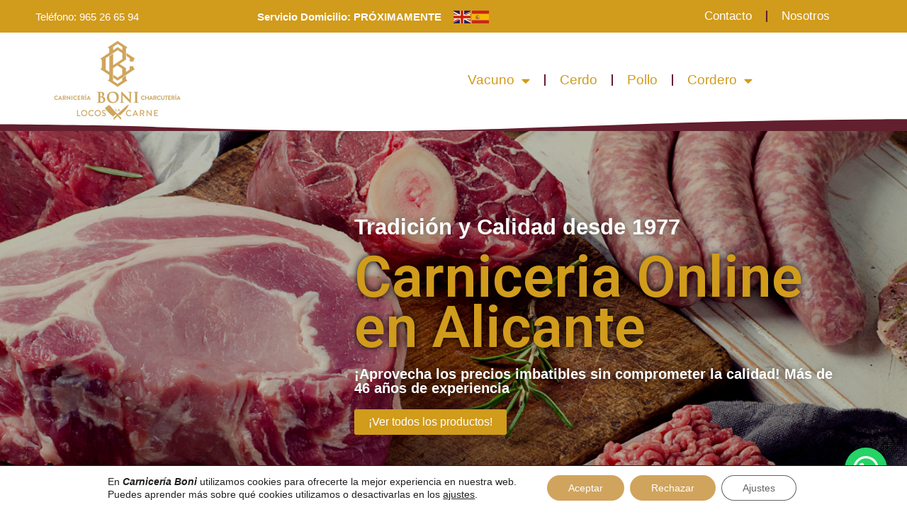

--- FILE ---
content_type: text/css
request_url: https://carniceriaboni.com/wp-content/uploads/elementor/css/post-9.css?ver=1698060338
body_size: 2682
content:
.elementor-9 .elementor-element.elementor-element-93dc968:not(.elementor-motion-effects-element-type-background), .elementor-9 .elementor-element.elementor-element-93dc968 > .elementor-motion-effects-container > .elementor-motion-effects-layer{background-image:url("https://carniceriaboni.com/wp-content/uploads/2023/09/carniceria-online-alicante-3.png");background-position:center center;background-repeat:no-repeat;background-size:cover;}.elementor-9 .elementor-element.elementor-element-93dc968 > .elementor-background-overlay{background-color:#0000008F;opacity:0.5;transition:background 0.3s, border-radius 0.3s, opacity 0.3s;}.elementor-9 .elementor-element.elementor-element-93dc968{transition:background 0.3s, border 0.3s, border-radius 0.3s, box-shadow 0.3s;padding:100px 0px 100px 0px;}.elementor-9 .elementor-element.elementor-element-74f3766 .elementor-heading-title{color:#FFFFFF;font-size:31px;font-weight:900;text-shadow:0px 0px 10px rgba(0,0,0,0.3);}.elementor-9 .elementor-element.elementor-element-e46ec0e .elementor-heading-title{color:var( --e-global-color-astglobalcolor2 );font-size:81px;line-height:71px;text-shadow:0px 0px 10px rgba(0, 0, 0, 0.96);}.elementor-9 .elementor-element.elementor-element-2330f4c .elementor-heading-title{color:#FFFFFF;font-size:20px;font-weight:600;text-shadow:0px 0px 10px rgba(0,0,0,0.3);}.elementor-9 .elementor-element.elementor-element-a7dff1d:not(.elementor-motion-effects-element-type-background), .elementor-9 .elementor-element.elementor-element-a7dff1d > .elementor-motion-effects-container > .elementor-motion-effects-layer{background-color:var( --e-global-color-astglobalcolor0 );}.elementor-9 .elementor-element.elementor-element-a7dff1d{box-shadow:0px 0px 10px 0px rgba(0,0,0,0.5);transition:background 0.3s, border 0.3s, border-radius 0.3s, box-shadow 0.3s;padding:50px 50px 50px 50px;}.elementor-9 .elementor-element.elementor-element-a7dff1d > .elementor-background-overlay{transition:background 0.3s, border-radius 0.3s, opacity 0.3s;}.elementor-9 .elementor-element.elementor-element-a7dff1d > .elementor-shape-top .elementor-shape-fill{fill:var( --e-global-color-astglobalcolor2 );}.elementor-9 .elementor-element.elementor-element-a7dff1d > .elementor-shape-top svg{width:calc(186% + 1.3px);height:57px;}.elementor-9 .elementor-element.elementor-element-a7dff1d > .elementor-shape-bottom .elementor-shape-fill{fill:var( --e-global-color-astglobalcolor2 );}.elementor-9 .elementor-element.elementor-element-a7dff1d > .elementor-shape-bottom svg{width:calc(186% + 1.3px);height:57px;}.elementor-9 .elementor-element.elementor-element-a7dff1d > .elementor-shape-bottom{z-index:2;pointer-events:none;}.elementor-bc-flex-widget .elementor-9 .elementor-element.elementor-element-c983df7.elementor-column .elementor-widget-wrap{align-items:center;}.elementor-9 .elementor-element.elementor-element-c983df7.elementor-column.elementor-element[data-element_type="column"] > .elementor-widget-wrap.elementor-element-populated{align-content:center;align-items:center;}.elementor-9 .elementor-element.elementor-element-c983df7 > .elementor-element-populated{padding:20px 30px 20px 30px;}.elementor-9 .elementor-element.elementor-element-6fee14d.elementor-view-stacked .elementor-icon{background-color:var( --e-global-color-astglobalcolor2 );}.elementor-9 .elementor-element.elementor-element-6fee14d.elementor-view-framed .elementor-icon, .elementor-9 .elementor-element.elementor-element-6fee14d.elementor-view-default .elementor-icon{fill:var( --e-global-color-astglobalcolor2 );color:var( --e-global-color-astglobalcolor2 );border-color:var( --e-global-color-astglobalcolor2 );}.elementor-9 .elementor-element.elementor-element-6fee14d{--icon-box-icon-margin:15px;}.elementor-9 .elementor-element.elementor-element-6fee14d .elementor-icon-box-title{color:#FFFFFF;}.elementor-9 .elementor-element.elementor-element-6fee14d .elementor-icon-box-description{color:#FFFFFF;}.elementor-bc-flex-widget .elementor-9 .elementor-element.elementor-element-01a0946.elementor-column .elementor-widget-wrap{align-items:center;}.elementor-9 .elementor-element.elementor-element-01a0946.elementor-column.elementor-element[data-element_type="column"] > .elementor-widget-wrap.elementor-element-populated{align-content:center;align-items:center;}.elementor-9 .elementor-element.elementor-element-01a0946 > .elementor-element-populated{padding:20px 30px 20px 30px;}.elementor-9 .elementor-element.elementor-element-501dc15.elementor-view-stacked .elementor-icon{background-color:var( --e-global-color-astglobalcolor2 );}.elementor-9 .elementor-element.elementor-element-501dc15.elementor-view-framed .elementor-icon, .elementor-9 .elementor-element.elementor-element-501dc15.elementor-view-default .elementor-icon{fill:var( --e-global-color-astglobalcolor2 );color:var( --e-global-color-astglobalcolor2 );border-color:var( --e-global-color-astglobalcolor2 );}.elementor-9 .elementor-element.elementor-element-501dc15{--icon-box-icon-margin:15px;}.elementor-9 .elementor-element.elementor-element-501dc15 .elementor-icon-box-title{color:#FFFFFF;}.elementor-9 .elementor-element.elementor-element-501dc15 .elementor-icon-box-description{color:#FFFFFF;}.elementor-bc-flex-widget .elementor-9 .elementor-element.elementor-element-9437d35.elementor-column .elementor-widget-wrap{align-items:center;}.elementor-9 .elementor-element.elementor-element-9437d35.elementor-column.elementor-element[data-element_type="column"] > .elementor-widget-wrap.elementor-element-populated{align-content:center;align-items:center;}.elementor-9 .elementor-element.elementor-element-9437d35 > .elementor-element-populated{padding:20px 30px 20px 30px;}.elementor-9 .elementor-element.elementor-element-6a86cdc.elementor-view-stacked .elementor-icon{background-color:var( --e-global-color-astglobalcolor2 );}.elementor-9 .elementor-element.elementor-element-6a86cdc.elementor-view-framed .elementor-icon, .elementor-9 .elementor-element.elementor-element-6a86cdc.elementor-view-default .elementor-icon{fill:var( --e-global-color-astglobalcolor2 );color:var( --e-global-color-astglobalcolor2 );border-color:var( --e-global-color-astglobalcolor2 );}.elementor-9 .elementor-element.elementor-element-6a86cdc{--icon-box-icon-margin:15px;}.elementor-9 .elementor-element.elementor-element-6a86cdc .elementor-icon-box-title{color:#FFFFFF;}.elementor-9 .elementor-element.elementor-element-6a86cdc .elementor-icon-box-description{color:#FFFFFF;}.elementor-9 .elementor-element.elementor-element-5155fb2{padding:80px 0px 50px 0px;}.elementor-9 .elementor-element.elementor-element-4eb995c > .elementor-widget-wrap > .elementor-widget:not(.elementor-widget__width-auto):not(.elementor-widget__width-initial):not(:last-child):not(.elementor-absolute){margin-bottom:0px;}.elementor-9 .elementor-element.elementor-element-0795f95 > .elementor-widget-wrap > .elementor-widget:not(.elementor-widget__width-auto):not(.elementor-widget__width-initial):not(:last-child):not(.elementor-absolute){margin-bottom:0px;}.elementor-9 .elementor-element.elementor-element-c51b77e .eael-dual-header i{font-size:36px;color:#4d4d4d;}.elementor-9 .elementor-element.elementor-element-c51b77e .eael-dual-header img{height:36px;width:36px;}.elementor-9 .elementor-element.elementor-element-c51b77e .eael-dual-header .eael-dch-svg-icon{height:36px;width:36px;}.elementor-9 .elementor-element.elementor-element-c51b77e .eael-dual-header .eael-dch-svg-icon svg{height:36px;width:36px;}.elementor-9 .elementor-element.elementor-element-c51b77e .eael-dual-header svg{fill:#4d4d4d;}.elementor-9 .elementor-element.elementor-element-c51b77e .eael-dual-header .title{color:var( --e-global-color-astglobalcolor2 );}.elementor-9 .elementor-element.elementor-element-c51b77e .eael-dual-header .title span.lead{color:var( --e-global-color-astglobalcolor3 );}.elementor-9 .elementor-element.elementor-element-c51b77e .eael-dual-header .title, .elementor-9 .elementor-element.elementor-element-c51b77e .eael-dual-header .title span{text-transform:none;font-style:normal;}.elementor-9 .elementor-element.elementor-element-c51b77e .eael-dual-header .subtext{color:#4d4d4d;}.elementor-9 .elementor-element.elementor-element-424d076{text-align:justify;}.elementor-9 .elementor-element.elementor-element-7179333{width:var( --container-widget-width, 90.741% );max-width:90.741%;--container-widget-width:90.741%;--container-widget-flex-grow:0;}.elementor-9 .elementor-element.elementor-element-c783ff6{text-align:center;}.elementor-9 .elementor-element.elementor-element-c783ff6 .elementor-heading-title{color:var( --e-global-color-astglobalcolor2 );font-size:30px;font-weight:500;font-style:italic;}.elementor-9 .elementor-element.elementor-element-fee091f:not(.elementor-motion-effects-element-type-background), .elementor-9 .elementor-element.elementor-element-fee091f > .elementor-motion-effects-container > .elementor-motion-effects-layer{background-color:var( --e-global-color-astglobalcolor0 );}.elementor-9 .elementor-element.elementor-element-fee091f{transition:background 0.3s, border 0.3s, border-radius 0.3s, box-shadow 0.3s;padding:50px 0px 50px 0px;}.elementor-9 .elementor-element.elementor-element-fee091f > .elementor-background-overlay{transition:background 0.3s, border-radius 0.3s, opacity 0.3s;}.elementor-9 .elementor-element.elementor-element-fee091f > .elementor-shape-top svg{height:54px;}.elementor-9 .elementor-element.elementor-element-fee091f > .elementor-shape-bottom .elementor-shape-fill{fill:var( --e-global-color-astglobalcolor4 );}.elementor-9 .elementor-element.elementor-element-fee091f > .elementor-shape-bottom svg{width:calc(101% + 1.3px);height:20px;}.elementor-9 .elementor-element.elementor-element-7dee53e > .elementor-widget-wrap > .elementor-widget:not(.elementor-widget__width-auto):not(.elementor-widget__width-initial):not(:last-child):not(.elementor-absolute){margin-bottom:0px;}.elementor-9 .elementor-element.elementor-element-022cd73{text-align:center;}.elementor-9 .elementor-element.elementor-element-022cd73 .elementor-heading-title{color:var( --e-global-color-astglobalcolor1 );text-decoration:none;}.elementor-9 .elementor-element.elementor-element-58a4eda > .elementor-widget-wrap > .elementor-widget:not(.elementor-widget__width-auto):not(.elementor-widget__width-initial):not(:last-child):not(.elementor-absolute){margin-bottom:0px;}.elementor-9 .elementor-element.elementor-element-ee42c44{text-align:center;}.elementor-9 .elementor-element.elementor-element-ee42c44 .elementor-heading-title{color:var( --e-global-color-astglobalcolor1 );}.elementor-9 .elementor-element.elementor-element-0b5c298 > .elementor-widget-wrap > .elementor-widget:not(.elementor-widget__width-auto):not(.elementor-widget__width-initial):not(:last-child):not(.elementor-absolute){margin-bottom:0px;}.elementor-9 .elementor-element.elementor-element-0b5c298 > .elementor-element-populated{transition:background 0.3s, border 0.3s, border-radius 0.3s, box-shadow 0.3s;}.elementor-9 .elementor-element.elementor-element-0b5c298 > .elementor-element-populated > .elementor-background-overlay{transition:background 0.3s, border-radius 0.3s, opacity 0.3s;}.elementor-9 .elementor-element.elementor-element-fe6cb90{text-align:center;}.elementor-9 .elementor-element.elementor-element-fe6cb90 .elementor-heading-title{color:var( --e-global-color-astglobalcolor1 );}.elementor-9 .elementor-element.elementor-element-6eb696c > .elementor-widget-wrap > .elementor-widget:not(.elementor-widget__width-auto):not(.elementor-widget__width-initial):not(:last-child):not(.elementor-absolute){margin-bottom:0px;}.elementor-9 .elementor-element.elementor-element-9d3d8dd{text-align:center;}.elementor-9 .elementor-element.elementor-element-9d3d8dd .elementor-heading-title{color:var( --e-global-color-astglobalcolor1 );}.elementor-9 .elementor-element.elementor-element-3d3f0b0{padding:80px 50px 80px 50px;}.elementor-9 .elementor-element.elementor-element-cb35ae8{text-align:center;}.elementor-9 .elementor-element.elementor-element-cb35ae8 > .elementor-widget-container{padding:0px 0px 50px 0px;}.elementor-bc-flex-widget .elementor-9 .elementor-element.elementor-element-ec3336d.elementor-column .elementor-widget-wrap{align-items:center;}.elementor-9 .elementor-element.elementor-element-ec3336d.elementor-column.elementor-element[data-element_type="column"] > .elementor-widget-wrap.elementor-element-populated{align-content:center;align-items:center;}.elementor-9 .elementor-element.elementor-element-ec3336d.elementor-column > .elementor-widget-wrap{justify-content:center;}.elementor-9 .elementor-element.elementor-element-ec3336d > .elementor-element-populated{margin:0px 0px 0px 20px;--e-column-margin-right:0px;--e-column-margin-left:20px;}.elementor-9 .elementor-element.elementor-element-28c9f04 .eael-feature-list-items .eael-feature-list-item:not(:last-child){padding-bottom:calc(10px/2);}.elementor-9 .elementor-element.elementor-element-28c9f04 .eael-feature-list-items .eael-feature-list-item:not(:first-child){padding-top:calc(10px/2);}.elementor-9 .elementor-element.elementor-element-28c9f04 .eael-feature-list-items.connector-type-modern .eael-feature-list-item:not(:last-child):before{height:calc(100% + 10px);}body.rtl .elementor-9 .elementor-element.elementor-element-28c9f04 .eael-feature-list-items .eael-feature-list-item:after{left:calc(-10px/2);}.elementor-9 .elementor-element.elementor-element-28c9f04 .eael-feature-list-items .eael-feature-list-icon-box .eael-feature-list-icon-inner{background-color:var( --e-global-color-astglobalcolor2 );}.elementor-9 .elementor-element.elementor-element-28c9f04 .eael-feature-list-items .eael-feature-list-icon{color:#fff;}.elementor-9 .elementor-element.elementor-element-28c9f04 .eael-feature-list-items .eael-feature-list-icon svg{fill:#fff;}.elementor-9 .elementor-element.elementor-element-28c9f04 .eael-feature-list-icon-box .eael-feature-list-icon{height:37px;width:37px;font-size:18px;padding:15px 15px 15px 15px;}.elementor-9 .elementor-element.elementor-element-28c9f04 .eael-feature-list-items.connector-type-classic .connector{right:calc(100% - 37px);}.elementor-9 .elementor-element.elementor-element-28c9f04 .eael-feature-list-icon-box .eael-feature-list-icon img{width:18px;height:18px;}.elementor-9 .elementor-element.elementor-element-28c9f04 .eael-feature-list-img{width:18px;height:18px;}.elementor-9 .elementor-element.elementor-element-28c9f04 .-icon-position-left .eael-feature-list-content-box, .elementor-9 .elementor-element.elementor-element-28c9f04 .-icon-position-right .eael-feature-list-content-box, .elementor-9 .elementor-element.elementor-element-28c9f04 .-icon-position-top .eael-feature-list-content-box{margin:30px;}.elementor-9 .elementor-element.elementor-element-28c9f04 .eael-feature-list-item .eael-feature-list-title{margin-bottom:10px;}.elementor-9 .elementor-element.elementor-element-28c9f04 .eael-feature-list-content-box .eael-feature-list-title, .elementor-9 .elementor-element.elementor-element-28c9f04 .eael-feature-list-content-box .eael-feature-list-title > a, .elementor-9 .elementor-element.elementor-element-28c9f04 .eael-feature-list-content-box .eael-feature-list-title:visited{color:var( --e-global-color-astglobalcolor0 );}.elementor-9 .elementor-element.elementor-element-28c9f04 .eael-feature-list-content-box .eael-feature-list-content{font-size:15px;}.elementor-9 .elementor-element.elementor-element-9fb899b:not(.elementor-motion-effects-element-type-background), .elementor-9 .elementor-element.elementor-element-9fb899b > .elementor-motion-effects-container > .elementor-motion-effects-layer{background-color:var( --e-global-color-astglobalcolor0 );}.elementor-9 .elementor-element.elementor-element-9fb899b{transition:background 0.3s, border 0.3s, border-radius 0.3s, box-shadow 0.3s;margin-top:30px;margin-bottom:50px;padding:50px 50px 50px 50px;}.elementor-9 .elementor-element.elementor-element-9fb899b > .elementor-background-overlay{transition:background 0.3s, border-radius 0.3s, opacity 0.3s;}.elementor-9 .elementor-element.elementor-element-9fb899b > .elementor-shape-top .elementor-shape-fill{fill:var( --e-global-color-astglobalcolor5 );}.elementor-9 .elementor-element.elementor-element-9fb899b > .elementor-shape-top svg{width:calc(100% + 1.3px);height:50px;}.elementor-9 .elementor-element.elementor-element-9fb899b > .elementor-shape-bottom svg{width:calc(100% + 1.3px);height:40px;}.elementor-bc-flex-widget .elementor-9 .elementor-element.elementor-element-d8fe118.elementor-column .elementor-widget-wrap{align-items:center;}.elementor-9 .elementor-element.elementor-element-d8fe118.elementor-column.elementor-element[data-element_type="column"] > .elementor-widget-wrap.elementor-element-populated{align-content:center;align-items:center;}.elementor-9 .elementor-element.elementor-element-393a308 .elementor-heading-title{color:#FFFFFF;}.elementor-9 .elementor-element.elementor-element-6a20591{color:#FFFFFF;}.elementor-bc-flex-widget .elementor-9 .elementor-element.elementor-element-0a1b402.elementor-column .elementor-widget-wrap{align-items:center;}.elementor-9 .elementor-element.elementor-element-0a1b402.elementor-column.elementor-element[data-element_type="column"] > .elementor-widget-wrap.elementor-element-populated{align-content:center;align-items:center;}.elementor-9 .elementor-element.elementor-element-0a1b402.elementor-column > .elementor-widget-wrap{justify-content:center;}.elementor-9 .elementor-element.elementor-element-6864245{width:var( --container-widget-width, 66.481% );max-width:66.481%;--container-widget-width:66.481%;--container-widget-flex-grow:0;}.elementor-9 .elementor-element.elementor-element-6864245:not( .elementor-widget-image ) .elementor-widget-container{-webkit-mask-image:url( https://carniceriaboni.com/wp-content/plugins/elementor/assets//mask-shapes/circle.svg );-webkit-mask-size:contain;-webkit-mask-position:center center;-webkit-mask-repeat:no-repeat;}.elementor-9 .elementor-element.elementor-element-6864245.elementor-widget-image .elementor-widget-container img{-webkit-mask-image:url( https://carniceriaboni.com/wp-content/plugins/elementor/assets//mask-shapes/circle.svg );-webkit-mask-size:contain;-webkit-mask-position:center center;-webkit-mask-repeat:no-repeat;}.elementor-9 .elementor-element.elementor-element-90b54f3{margin-top:100px;margin-bottom:100px;padding:0px 0px 0px 0px;}.elementor-9 .elementor-element.elementor-element-53c7ddf .eael-woo-product-carousel-container .eael-product-carousel{background-color:var( --e-global-color-astglobalcolor1 );}.elementor-9 .elementor-element.elementor-element-53c7ddf .eael-product-carousel{border-style:solid;border-width:1px 1px 1px 1px;border-color:#eee;}.elementor-9 .elementor-element.elementor-element-53c7ddf .eael-product-carousel .product-details-wrap{padding:15px 15px 15px 15px;}.elementor-9 .elementor-element.elementor-element-53c7ddf .eael-product-carousel .price, .elementor-9 .elementor-element.elementor-element-53c7ddf .eael-product-carousel .eael-product-price .amount{color:var( --e-global-color-astglobalcolor3 );}.elementor-9 .elementor-element.elementor-element-53c7ddf .eael-product-carousel .star-rating::before{color:#f2b01e;}.elementor-9 .elementor-element.elementor-element-53c7ddf .eael-product-carousel .star-rating span::before{color:#f2b01e;}.elementor-9 .elementor-element.elementor-element-53c7ddf .eael-woo-product-carousel-container .woocommerce ul.products .product .star-rating{font-size:14px!important;}.elementor-9 .elementor-element.elementor-element-53c7ddf .eael-woo-product-carousel-container .woocommerce ul.products .product .star-rating::before{font-size:14px!important;}.elementor-9 .elementor-element.elementor-element-53c7ddf .eael-woo-product-carousel-container .woocommerce ul.products .product .star-rating span::before{font-size:14px!important;}.elementor-9 .elementor-element.elementor-element-53c7ddf .woocommerce ul.products li.product .onsale, .elementor-9 .elementor-element.elementor-element-53c7ddf .woocommerce ul.products li.product .eael-onsale{color:#fff;}.elementor-9 .elementor-element.elementor-element-53c7ddf .woocommerce ul.products li.product .outofstock-badge, .elementor-9 .elementor-element.elementor-element-53c7ddf .woocommerce ul.products li.product .eael-onsale.outofstock{color:#fff;background-color:#ff2a13;}.elementor-9 .elementor-element.elementor-element-53c7ddf .woocommerce ul.products li.product .eael-onsale.outofstock.sale-preset-4:after{border-left-color:#ff2a13;border-right-color:#ff2a13;}.elementor-9 .elementor-element.elementor-element-53c7ddf .eael-product-carousel .icons-wrap:not(.details-block-style-2) li a{border-radius:3px;}.elementor-9 .elementor-element.elementor-element-53c7ddf .eael-product-carousel .icons-wrap.details-block-style-2 li:only-child a{border-radius:3px!important;}.elementor-9 .elementor-element.elementor-element-53c7ddf .eael-product-carousel .icons-wrap.details-block-style-2 li:first-child a{border-radius:3px 0 0 3px;}.elementor-9 .elementor-element.elementor-element-53c7ddf .eael-product-carousel .icons-wrap.details-block-style-2 li:last-child a{border-radius:0 3px 3px 0;}.eael-popup-details-render.elementor-9 .elementor-element.elementor-element-53c7ddf .eael-product-quick-view-title.product_title.entry-title{color:#252525;}.eael-popup-details-render.elementor-9 .elementor-element.elementor-element-53c7ddf div.product .price{color:var( --e-global-color-astglobalcolor3 );}.eael-popup-details-render.elementor-9 .elementor-element.elementor-element-53c7ddf div.product .price ins{color:var( --e-global-color-astglobalcolor3 );}.eael-popup-details-render.elementor-9 .elementor-element.elementor-element-53c7ddf .woocommerce-product-details__short-description{color:#707070;}.eael-popup-details-render.elementor-9 .elementor-element.elementor-element-53c7ddf .woocommerce-product-rating .star-rating::before, .eael-popup-details-render.elementor-9 .elementor-element.elementor-element-53c7ddf .woocommerce-product-rating .star-rating span::before{color:#0274be;}.eael-popup-details-render.elementor-9 .elementor-element.elementor-element-53c7ddf  a.woocommerce-review-link{color:#0274be;}.eael-popup-details-render.elementor-9 .elementor-element.elementor-element-53c7ddf  a.woocommerce-review-link:hover{color:#0274be;}.eael-popup-details-render.elementor-9 .elementor-element.elementor-element-53c7ddf div.product table tbody tr, .elementor-9 .elementor-element.elementor-element-53c7ddf .eael-product-popup.woocommerce div.product .product_meta{border-color:#ccc;}.eael-popup-details-render.elementor-9 .elementor-element.elementor-element-53c7ddf div.product form.cart div.quantity .qty, .elementor-9 .elementor-element.elementor-element-53c7ddf .eael-product-popup.woocommerce div.product form.cart div.quantity > a, .elementor-9 .elementor-element.elementor-element-53c7ddf .eael-product-popup.woocommerce div.product form.cart div.quantity > .button{color:#000;background-color:#fff;border-color:#000;}.eael-popup-details-render.elementor-9 .elementor-element.elementor-element-53c7ddf div.product form.cart div.quantity .qty:focus{border-color:#000;}.eael-popup-details-render.elementor-9 .elementor-element.elementor-element-53c7ddf .button, .eael-popup-details-render.elementor-9 .elementor-element.elementor-element-53c7ddf button.button.alt{color:#fff;background-color:#8040FF;}.eael-popup-details-render.elementor-9 .elementor-element.elementor-element-53c7ddf .button:hover, .eael-popup-details-render.elementor-9 .elementor-element.elementor-element-53c7ddf button.button.alt:hover{color:#F5EAFF;background-color:#F12DE0;}.elementor-9 .elementor-element.elementor-element-53c7ddf .eael-no-posts-found{padding:25px 25px 25px 25px;text-align:center;}.elementor-9 .elementor-element.elementor-element-a859f72{padding:50px 0px 50px 0px;}.elementor-bc-flex-widget .elementor-9 .elementor-element.elementor-element-e36cccf.elementor-column .elementor-widget-wrap{align-items:center;}.elementor-9 .elementor-element.elementor-element-e36cccf.elementor-column.elementor-element[data-element_type="column"] > .elementor-widget-wrap.elementor-element-populated{align-content:center;align-items:center;}.elementor-9 .elementor-element.elementor-element-e36cccf > .elementor-element-populated{padding:20px 20px 20px 20px;}.elementor-9 .elementor-element.elementor-element-735cf32 .elementor-heading-title{font-size:23px;font-weight:600;}.elementor-9 .elementor-element.elementor-element-04adbf6 .elementor-heading-title{font-size:20px;}.elementor-9 .elementor-element.elementor-element-6b98bff{text-align:justify;}.elementor-9 .elementor-element.elementor-element-9bb7365:not(.elementor-motion-effects-element-type-background), .elementor-9 .elementor-element.elementor-element-9bb7365 > .elementor-motion-effects-container > .elementor-motion-effects-layer{background-color:var( --e-global-color-astglobalcolor2 );}.elementor-9 .elementor-element.elementor-element-9bb7365{transition:background 0.3s, border 0.3s, border-radius 0.3s, box-shadow 0.3s;padding:50px 0px 50px 0px;}.elementor-9 .elementor-element.elementor-element-9bb7365 > .elementor-background-overlay{transition:background 0.3s, border-radius 0.3s, opacity 0.3s;}.elementor-9 .elementor-element.elementor-element-1c57a24{text-align:center;}.elementor-9 .elementor-element.elementor-element-1c57a24 .elementor-heading-title{color:#FFFFFF;font-size:40px;text-shadow:0px 0px 10px rgba(0,0,0,0.3);}.elementor-9 .elementor-element.elementor-element-1c57a24 > .elementor-widget-container{padding:0px 0px 50px 0px;}.elementor-9 .elementor-element.elementor-element-e50aea7{--e-image-carousel-slides-to-show:3;}.elementor-9 .elementor-element.elementor-element-e50aea7 .swiper-wrapper{display:flex;align-items:center;}.elementor-9 .elementor-element.elementor-element-e50aea7 .elementor-image-carousel-wrapper .elementor-image-carousel .swiper-slide-image{border-radius:50px 50px 50px 50px;}.elementor-9 .elementor-element.elementor-element-6fd3444{padding:50px 0px 50px 0px;}@media(max-width:1024px){.elementor-9 .elementor-element.elementor-element-28c9f04 .-icon-position-left .eael-feature-list-content-box, .elementor-9 .elementor-element.elementor-element-28c9f04 .-icon-position-right .eael-feature-list-content-box, .elementor-9 .elementor-element.elementor-element-28c9f04 .-icon-position-top .eael-feature-list-content-box{margin:20px;}}@media(min-width:768px){.elementor-9 .elementor-element.elementor-element-77648e0{width:36.842%;}.elementor-9 .elementor-element.elementor-element-a7e8078{width:63.158%;}.elementor-9 .elementor-element.elementor-element-c873e39{width:52.946%;}.elementor-9 .elementor-element.elementor-element-ec3336d{width:47.01%;}}@media(max-width:767px){.elementor-9 .elementor-element.elementor-element-e46ec0e .elementor-heading-title{font-size:60px;}.elementor-9 .elementor-element.elementor-element-3d3f0b0{padding:20px 20px 20px 20px;}.elementor-9 .elementor-element.elementor-element-28c9f04 .-mobile-icon-position-left .eael-feature-list-content-box{margin:0 0 0 10px !important;}.elementor-9 .elementor-element.elementor-element-28c9f04 .-mobile-icon-position-right .eael-feature-list-content-box{margin:0 10px 0 0 !important;}.elementor-9 .elementor-element.elementor-element-28c9f04 .-icon-position-left .eael-feature-list-content-box, .elementor-9 .elementor-element.elementor-element-28c9f04 .-icon-position-right .eael-feature-list-content-box, .elementor-9 .elementor-element.elementor-element-28c9f04 .-icon-position-top .eael-feature-list-content-box{margin:10px;}.elementor-9 .elementor-element.elementor-element-9fb899b{padding:50px 20px 50px 20px;}}

--- FILE ---
content_type: text/css
request_url: https://carniceriaboni.com/wp-content/uploads/elementor/css/post-204.css?ver=1699441891
body_size: 895
content:
.elementor-204 .elementor-element.elementor-element-2e45285 > .elementor-container{min-height:0px;}.elementor-204 .elementor-element.elementor-element-2e45285:not(.elementor-motion-effects-element-type-background), .elementor-204 .elementor-element.elementor-element-2e45285 > .elementor-motion-effects-container > .elementor-motion-effects-layer{background-color:var( --e-global-color-astglobalcolor2 );}.elementor-204 .elementor-element.elementor-element-2e45285{transition:background 0.3s, border 0.3s, border-radius 0.3s, box-shadow 0.3s;margin-top:0px;margin-bottom:0px;padding:0px 50px 0px 50px;}.elementor-204 .elementor-element.elementor-element-2e45285 > .elementor-background-overlay{transition:background 0.3s, border-radius 0.3s, opacity 0.3s;}.elementor-204 .elementor-element.elementor-element-fb8d0fc > .elementor-widget-wrap > .elementor-widget:not(.elementor-widget__width-auto):not(.elementor-widget__width-initial):not(:last-child):not(.elementor-absolute){margin-bottom:0px;}.elementor-204 .elementor-element.elementor-element-0578f1e .elementor-heading-title{color:#FFFFFF;font-size:15px;}.elementor-204 .elementor-element.elementor-element-6ee8d13 > .elementor-widget-wrap > .elementor-widget:not(.elementor-widget__width-auto):not(.elementor-widget__width-initial):not(:last-child):not(.elementor-absolute){margin-bottom:0px;}.elementor-204 .elementor-element.elementor-element-189b4e5{text-align:center;}.elementor-204 .elementor-element.elementor-element-189b4e5 .elementor-heading-title{color:#FFFFFF;font-size:15px;font-weight:700;}.elementor-bc-flex-widget .elementor-204 .elementor-element.elementor-element-ab331d5.elementor-column .elementor-widget-wrap{align-items:center;}.elementor-204 .elementor-element.elementor-element-ab331d5.elementor-column.elementor-element[data-element_type="column"] > .elementor-widget-wrap.elementor-element-populated{align-content:center;align-items:center;}.elementor-204 .elementor-element.elementor-element-ab331d5.elementor-column > .elementor-widget-wrap{justify-content:flex-end;}.elementor-204 .elementor-element.elementor-element-ab331d5 > .elementor-widget-wrap > .elementor-widget:not(.elementor-widget__width-auto):not(.elementor-widget__width-initial):not(:last-child):not(.elementor-absolute){margin-bottom:0px;}.elementor-204 .elementor-element.elementor-element-08459a0 > .elementor-widget-wrap > .elementor-widget:not(.elementor-widget__width-auto):not(.elementor-widget__width-initial):not(:last-child):not(.elementor-absolute){margin-bottom:0px;}.elementor-204 .elementor-element.elementor-element-de0e5e4 .elementor-menu-toggle{margin:0 auto;}.elementor-204 .elementor-element.elementor-element-de0e5e4 .elementor-nav-menu--main .elementor-item{color:#FFFFFF;fill:#FFFFFF;}.elementor-204 .elementor-element.elementor-element-de0e5e4{--e-nav-menu-divider-content:"";--e-nav-menu-divider-style:solid;--e-nav-menu-divider-color:var( --e-global-color-astglobalcolor0 );}.elementor-204 .elementor-element.elementor-element-c419a91:not(.elementor-motion-effects-element-type-background), .elementor-204 .elementor-element.elementor-element-c419a91 > .elementor-motion-effects-container > .elementor-motion-effects-layer{background-color:var( --e-global-color-astglobalcolor5 );}.elementor-204 .elementor-element.elementor-element-c419a91{transition:background 0.3s, border 0.3s, border-radius 0.3s, box-shadow 0.3s;padding:10px 0px 15px 0px;}.elementor-204 .elementor-element.elementor-element-c419a91 > .elementor-background-overlay{transition:background 0.3s, border-radius 0.3s, opacity 0.3s;}.elementor-204 .elementor-element.elementor-element-c419a91 > .elementor-shape-bottom .elementor-shape-fill{fill:var( --e-global-color-astglobalcolor0 );}.elementor-204 .elementor-element.elementor-element-c419a91 > .elementor-shape-bottom svg{width:calc(160% + 1.3px);height:18px;transform:translateX(-50%) rotateY(180deg);}.elementor-204 .elementor-element.elementor-element-fcd9f03{width:var( --container-widget-width, 34.545% );max-width:34.545%;--container-widget-width:34.545%;--container-widget-flex-grow:0;}.elementor-bc-flex-widget .elementor-204 .elementor-element.elementor-element-b44cdcd.elementor-column .elementor-widget-wrap{align-items:center;}.elementor-204 .elementor-element.elementor-element-b44cdcd.elementor-column.elementor-element[data-element_type="column"] > .elementor-widget-wrap.elementor-element-populated{align-content:center;align-items:center;}.elementor-204 .elementor-element.elementor-element-ebb41b4 .elementor-menu-toggle{margin:0 auto;background-color:var( --e-global-color-astglobalcolor0 );}.elementor-204 .elementor-element.elementor-element-ebb41b4 .elementor-nav-menu .elementor-item{font-size:19px;}.elementor-204 .elementor-element.elementor-element-ebb41b4 .elementor-nav-menu--main .elementor-item{color:var( --e-global-color-astglobalcolor2 );fill:var( --e-global-color-astglobalcolor2 );}.elementor-204 .elementor-element.elementor-element-ebb41b4{--e-nav-menu-divider-content:"";--e-nav-menu-divider-style:double;--e-nav-menu-divider-color:var( --e-global-color-astglobalcolor0 );}.elementor-204 .elementor-element.elementor-element-ebb41b4 .elementor-nav-menu--dropdown a, .elementor-204 .elementor-element.elementor-element-ebb41b4 .elementor-menu-toggle{color:var( --e-global-color-astglobalcolor5 );}.elementor-204 .elementor-element.elementor-element-ebb41b4 .elementor-nav-menu--dropdown{background-color:var( --e-global-color-astglobalcolor0 );}.elementor-204 .elementor-element.elementor-element-ebb41b4 .elementor-nav-menu--dropdown a:hover,
					.elementor-204 .elementor-element.elementor-element-ebb41b4 .elementor-nav-menu--dropdown a.elementor-item-active,
					.elementor-204 .elementor-element.elementor-element-ebb41b4 .elementor-nav-menu--dropdown a.highlighted{background-color:var( --e-global-color-astglobalcolor2 );}.elementor-204 .elementor-element.elementor-element-ebb41b4 .elementor-nav-menu--dropdown .elementor-item, .elementor-204 .elementor-element.elementor-element-ebb41b4 .elementor-nav-menu--dropdown  .elementor-sub-item{font-size:17px;}.elementor-204 .elementor-element.elementor-element-ebb41b4 div.elementor-menu-toggle{color:var( --e-global-color-astglobalcolor2 );}.elementor-204 .elementor-element.elementor-element-ebb41b4 div.elementor-menu-toggle svg{fill:var( --e-global-color-astglobalcolor2 );}@media(max-width:767px){.elementor-204 .elementor-element.elementor-element-2e45285{padding:10px 10px 10px 10px;}.elementor-204 .elementor-element.elementor-element-0578f1e{text-align:center;}.elementor-204 .elementor-element.elementor-element-0578f1e > .elementor-widget-container{padding:0px 0px 10px 0px;}.elementor-204 .elementor-element.elementor-element-189b4e5 .elementor-heading-title{font-size:13px;}.elementor-bc-flex-widget .elementor-204 .elementor-element.elementor-element-ab331d5.elementor-column .elementor-widget-wrap{align-items:center;}.elementor-204 .elementor-element.elementor-element-ab331d5.elementor-column.elementor-element[data-element_type="column"] > .elementor-widget-wrap.elementor-element-populated{align-content:center;align-items:center;}.elementor-204 .elementor-element.elementor-element-ab331d5.elementor-column > .elementor-widget-wrap{justify-content:center;}.elementor-204 .elementor-element.elementor-element-ab331d5 > .elementor-element-populated{padding:20px 0px 0px 0px;}.elementor-204 .elementor-element.elementor-element-08459a0 > .elementor-element-populated{padding:20px 0px 0px 0px;}.elementor-204 .elementor-element.elementor-element-de0e5e4 .elementor-nav-menu .elementor-item{font-size:16px;}.elementor-204 .elementor-element.elementor-element-21f9df8.elementor-column > .elementor-widget-wrap{justify-content:center;}.elementor-204 .elementor-element.elementor-element-fcd9f03{text-align:center;width:var( --container-widget-width, 177.55px );max-width:177.55px;--container-widget-width:177.55px;--container-widget-flex-grow:0;}.elementor-204 .elementor-element.elementor-element-b44cdcd > .elementor-element-populated{padding:20px 0px 0px 0px;}.elementor-204 .elementor-element.elementor-element-ebb41b4 .elementor-nav-menu--dropdown a{padding-left:38px;padding-right:38px;padding-top:19px;padding-bottom:19px;}}

--- FILE ---
content_type: text/css
request_url: https://carniceriaboni.com/wp-content/uploads/elementor/css/post-77.css?ver=1698058558
body_size: 1537
content:
.elementor-77 .elementor-element.elementor-element-24511cb2:not(.elementor-motion-effects-element-type-background), .elementor-77 .elementor-element.elementor-element-24511cb2 > .elementor-motion-effects-container > .elementor-motion-effects-layer{background-color:var( --e-global-color-astglobalcolor0 );}.elementor-77 .elementor-element.elementor-element-24511cb2{transition:background 0.3s, border 0.3s, border-radius 0.3s, box-shadow 0.3s;padding:70px 0px 70px 0px;}.elementor-77 .elementor-element.elementor-element-24511cb2 > .elementor-background-overlay{transition:background 0.3s, border-radius 0.3s, opacity 0.3s;}.elementor-77 .elementor-element.elementor-element-74d0bca7 > .elementor-element-populated{margin:0px 80px 0px 0px;--e-column-margin-right:80px;--e-column-margin-left:0px;}.elementor-77 .elementor-element.elementor-element-6b307e24{text-align:left;}.elementor-77 .elementor-element.elementor-element-6b307e24 img{width:120px;}.elementor-77 .elementor-element.elementor-element-7efa4086{color:var( --e-global-color-astglobalcolor4 );font-size:14px;font-weight:300;}.elementor-77 .elementor-element.elementor-element-b6c20be .elementor-icon-list-items:not(.elementor-inline-items) .elementor-icon-list-item:not(:last-child){padding-bottom:calc(5px/2);}.elementor-77 .elementor-element.elementor-element-b6c20be .elementor-icon-list-items:not(.elementor-inline-items) .elementor-icon-list-item:not(:first-child){margin-top:calc(5px/2);}.elementor-77 .elementor-element.elementor-element-b6c20be .elementor-icon-list-items.elementor-inline-items .elementor-icon-list-item{margin-right:calc(5px/2);margin-left:calc(5px/2);}.elementor-77 .elementor-element.elementor-element-b6c20be .elementor-icon-list-items.elementor-inline-items{margin-right:calc(-5px/2);margin-left:calc(-5px/2);}body.rtl .elementor-77 .elementor-element.elementor-element-b6c20be .elementor-icon-list-items.elementor-inline-items .elementor-icon-list-item:after{left:calc(-5px/2);}body:not(.rtl) .elementor-77 .elementor-element.elementor-element-b6c20be .elementor-icon-list-items.elementor-inline-items .elementor-icon-list-item:after{right:calc(-5px/2);}.elementor-77 .elementor-element.elementor-element-b6c20be .elementor-icon-list-icon i{color:var( --e-global-color-astglobalcolor1 );transition:color 0.3s;}.elementor-77 .elementor-element.elementor-element-b6c20be .elementor-icon-list-icon svg{fill:var( --e-global-color-astglobalcolor1 );transition:fill 0.3s;}.elementor-77 .elementor-element.elementor-element-b6c20be{--e-icon-list-icon-size:6px;--icon-vertical-offset:0px;}.elementor-77 .elementor-element.elementor-element-b6c20be .elementor-icon-list-icon{padding-right:0px;}.elementor-77 .elementor-element.elementor-element-b6c20be .elementor-icon-list-item > .elementor-icon-list-text, .elementor-77 .elementor-element.elementor-element-b6c20be .elementor-icon-list-item > a{font-size:14px;font-weight:300;}.elementor-77 .elementor-element.elementor-element-b6c20be .elementor-icon-list-text{color:var( --e-global-color-astglobalcolor4 );transition:color 0.3s;}.elementor-bc-flex-widget .elementor-77 .elementor-element.elementor-element-4a18df2b.elementor-column .elementor-widget-wrap{align-items:flex-start;}.elementor-77 .elementor-element.elementor-element-4a18df2b.elementor-column.elementor-element[data-element_type="column"] > .elementor-widget-wrap.elementor-element-populated{align-content:flex-start;align-items:flex-start;}.elementor-77 .elementor-element.elementor-element-52245350{text-align:left;}.elementor-77 .elementor-element.elementor-element-52245350 .elementor-heading-title{color:#ffffff;font-size:18px;font-weight:500;}.elementor-77 .elementor-element.elementor-element-89c1510{--divider-border-style:solid;--divider-color:var( --e-global-color-astglobalcolor2 );--divider-border-width:6px;}.elementor-77 .elementor-element.elementor-element-89c1510 .elementor-divider-separator{width:60%;}.elementor-77 .elementor-element.elementor-element-89c1510 .elementor-divider{padding-top:2px;padding-bottom:2px;}.elementor-77 .elementor-element.elementor-element-38116d0b .elementor-icon-list-items:not(.elementor-inline-items) .elementor-icon-list-item:not(:last-child){padding-bottom:calc(5px/2);}.elementor-77 .elementor-element.elementor-element-38116d0b .elementor-icon-list-items:not(.elementor-inline-items) .elementor-icon-list-item:not(:first-child){margin-top:calc(5px/2);}.elementor-77 .elementor-element.elementor-element-38116d0b .elementor-icon-list-items.elementor-inline-items .elementor-icon-list-item{margin-right:calc(5px/2);margin-left:calc(5px/2);}.elementor-77 .elementor-element.elementor-element-38116d0b .elementor-icon-list-items.elementor-inline-items{margin-right:calc(-5px/2);margin-left:calc(-5px/2);}body.rtl .elementor-77 .elementor-element.elementor-element-38116d0b .elementor-icon-list-items.elementor-inline-items .elementor-icon-list-item:after{left:calc(-5px/2);}body:not(.rtl) .elementor-77 .elementor-element.elementor-element-38116d0b .elementor-icon-list-items.elementor-inline-items .elementor-icon-list-item:after{right:calc(-5px/2);}.elementor-77 .elementor-element.elementor-element-38116d0b .elementor-icon-list-icon i{transition:color 0.3s;}.elementor-77 .elementor-element.elementor-element-38116d0b .elementor-icon-list-icon svg{transition:fill 0.3s;}.elementor-77 .elementor-element.elementor-element-38116d0b{--e-icon-list-icon-size:0px;--icon-vertical-offset:0px;}.elementor-77 .elementor-element.elementor-element-38116d0b .elementor-icon-list-icon{padding-right:0px;}.elementor-77 .elementor-element.elementor-element-38116d0b .elementor-icon-list-item > .elementor-icon-list-text, .elementor-77 .elementor-element.elementor-element-38116d0b .elementor-icon-list-item > a{font-size:14px;font-weight:300;}.elementor-77 .elementor-element.elementor-element-38116d0b .elementor-icon-list-text{color:var( --e-global-color-astglobalcolor4 );transition:color 0.3s;}.elementor-77 .elementor-element.elementor-element-04c038a{text-align:left;}.elementor-77 .elementor-element.elementor-element-04c038a .elementor-heading-title{color:#ffffff;font-size:18px;font-weight:500;}.elementor-77 .elementor-element.elementor-element-c4462ac{--divider-border-style:solid;--divider-color:var( --e-global-color-astglobalcolor2 );--divider-border-width:6px;}.elementor-77 .elementor-element.elementor-element-c4462ac .elementor-divider-separator{width:60%;}.elementor-77 .elementor-element.elementor-element-c4462ac .elementor-divider{padding-top:2px;padding-bottom:2px;}.elementor-77 .elementor-element.elementor-element-b43659b .elementor-icon-list-items:not(.elementor-inline-items) .elementor-icon-list-item:not(:last-child){padding-bottom:calc(5px/2);}.elementor-77 .elementor-element.elementor-element-b43659b .elementor-icon-list-items:not(.elementor-inline-items) .elementor-icon-list-item:not(:first-child){margin-top:calc(5px/2);}.elementor-77 .elementor-element.elementor-element-b43659b .elementor-icon-list-items.elementor-inline-items .elementor-icon-list-item{margin-right:calc(5px/2);margin-left:calc(5px/2);}.elementor-77 .elementor-element.elementor-element-b43659b .elementor-icon-list-items.elementor-inline-items{margin-right:calc(-5px/2);margin-left:calc(-5px/2);}body.rtl .elementor-77 .elementor-element.elementor-element-b43659b .elementor-icon-list-items.elementor-inline-items .elementor-icon-list-item:after{left:calc(-5px/2);}body:not(.rtl) .elementor-77 .elementor-element.elementor-element-b43659b .elementor-icon-list-items.elementor-inline-items .elementor-icon-list-item:after{right:calc(-5px/2);}.elementor-77 .elementor-element.elementor-element-b43659b .elementor-icon-list-icon i{transition:color 0.3s;}.elementor-77 .elementor-element.elementor-element-b43659b .elementor-icon-list-icon svg{transition:fill 0.3s;}.elementor-77 .elementor-element.elementor-element-b43659b{--e-icon-list-icon-size:0px;--icon-vertical-offset:0px;}.elementor-77 .elementor-element.elementor-element-b43659b .elementor-icon-list-icon{padding-right:0px;}.elementor-77 .elementor-element.elementor-element-b43659b .elementor-icon-list-item > .elementor-icon-list-text, .elementor-77 .elementor-element.elementor-element-b43659b .elementor-icon-list-item > a{font-size:14px;font-weight:300;}.elementor-77 .elementor-element.elementor-element-b43659b .elementor-icon-list-text{color:var( --e-global-color-astglobalcolor4 );transition:color 0.3s;}.elementor-bc-flex-widget .elementor-77 .elementor-element.elementor-element-34ae20f1.elementor-column .elementor-widget-wrap{align-items:flex-start;}.elementor-77 .elementor-element.elementor-element-34ae20f1.elementor-column.elementor-element[data-element_type="column"] > .elementor-widget-wrap.elementor-element-populated{align-content:flex-start;align-items:flex-start;}.elementor-77 .elementor-element.elementor-element-3456db54{text-align:left;}.elementor-77 .elementor-element.elementor-element-3456db54 .elementor-heading-title{color:#ffffff;font-size:18px;font-weight:500;}.elementor-77 .elementor-element.elementor-element-abfa36d{--divider-border-style:solid;--divider-color:var( --e-global-color-astglobalcolor2 );--divider-border-width:6px;}.elementor-77 .elementor-element.elementor-element-abfa36d .elementor-divider-separator{width:60%;}.elementor-77 .elementor-element.elementor-element-abfa36d .elementor-divider{padding-top:2px;padding-bottom:2px;}.elementor-77 .elementor-element.elementor-element-475109fb .elementor-icon-list-items:not(.elementor-inline-items) .elementor-icon-list-item:not(:last-child){padding-bottom:calc(5px/2);}.elementor-77 .elementor-element.elementor-element-475109fb .elementor-icon-list-items:not(.elementor-inline-items) .elementor-icon-list-item:not(:first-child){margin-top:calc(5px/2);}.elementor-77 .elementor-element.elementor-element-475109fb .elementor-icon-list-items.elementor-inline-items .elementor-icon-list-item{margin-right:calc(5px/2);margin-left:calc(5px/2);}.elementor-77 .elementor-element.elementor-element-475109fb .elementor-icon-list-items.elementor-inline-items{margin-right:calc(-5px/2);margin-left:calc(-5px/2);}body.rtl .elementor-77 .elementor-element.elementor-element-475109fb .elementor-icon-list-items.elementor-inline-items .elementor-icon-list-item:after{left:calc(-5px/2);}body:not(.rtl) .elementor-77 .elementor-element.elementor-element-475109fb .elementor-icon-list-items.elementor-inline-items .elementor-icon-list-item:after{right:calc(-5px/2);}.elementor-77 .elementor-element.elementor-element-475109fb .elementor-icon-list-icon i{transition:color 0.3s;}.elementor-77 .elementor-element.elementor-element-475109fb .elementor-icon-list-icon svg{transition:fill 0.3s;}.elementor-77 .elementor-element.elementor-element-475109fb{--e-icon-list-icon-size:0px;--icon-vertical-offset:0px;}.elementor-77 .elementor-element.elementor-element-475109fb .elementor-icon-list-icon{padding-right:0px;}.elementor-77 .elementor-element.elementor-element-475109fb .elementor-icon-list-item > .elementor-icon-list-text, .elementor-77 .elementor-element.elementor-element-475109fb .elementor-icon-list-item > a{font-size:14px;font-weight:300;}.elementor-77 .elementor-element.elementor-element-475109fb .elementor-icon-list-text{color:var( --e-global-color-astglobalcolor4 );transition:color 0.3s;}.elementor-bc-flex-widget .elementor-77 .elementor-element.elementor-element-4344e2a9.elementor-column .elementor-widget-wrap{align-items:flex-start;}.elementor-77 .elementor-element.elementor-element-4344e2a9.elementor-column.elementor-element[data-element_type="column"] > .elementor-widget-wrap.elementor-element-populated{align-content:flex-start;align-items:flex-start;}.elementor-77 .elementor-element.elementor-element-381d57e1{text-align:left;}.elementor-77 .elementor-element.elementor-element-381d57e1 .elementor-heading-title{color:#ffffff;font-size:18px;font-weight:500;}.elementor-77 .elementor-element.elementor-element-322df96{--divider-border-style:solid;--divider-color:var( --e-global-color-astglobalcolor2 );--divider-border-width:6px;}.elementor-77 .elementor-element.elementor-element-322df96 .elementor-divider-separator{width:60%;}.elementor-77 .elementor-element.elementor-element-322df96 .elementor-divider{padding-top:2px;padding-bottom:2px;}.elementor-77 .elementor-element.elementor-element-6e0fdc1{color:#FFFFFF;font-size:16px;line-height:1px;}.elementor-77 .elementor-element.elementor-element-49a84ad8 > .elementor-container{min-height:50px;}.elementor-77 .elementor-element.elementor-element-49a84ad8 > .elementor-container > .elementor-column > .elementor-widget-wrap{align-content:center;align-items:center;}.elementor-77 .elementor-element.elementor-element-49a84ad8:not(.elementor-motion-effects-element-type-background), .elementor-77 .elementor-element.elementor-element-49a84ad8 > .elementor-motion-effects-container > .elementor-motion-effects-layer{background-color:var( --e-global-color-astglobalcolor2 );}.elementor-77 .elementor-element.elementor-element-49a84ad8{border-style:solid;border-width:1px 0px 0px 0px;border-color:rgba(255,255,255,0.19);transition:background 0.3s, border 0.3s, border-radius 0.3s, box-shadow 0.3s;}.elementor-77 .elementor-element.elementor-element-49a84ad8 > .elementor-background-overlay{transition:background 0.3s, border-radius 0.3s, opacity 0.3s;}.elementor-77 .elementor-element.elementor-element-5d66ce66 > .elementor-widget-wrap > .elementor-widget:not(.elementor-widget__width-auto):not(.elementor-widget__width-initial):not(:last-child):not(.elementor-absolute){margin-bottom:0px;}.elementor-77 .elementor-element.elementor-element-2ef6661{text-align:left;}.elementor-77 .elementor-element.elementor-element-2ef6661 .elementor-heading-title{color:var( --e-global-color-astglobalcolor3 );font-size:12px;font-weight:300;}.elementor-77 .elementor-element.elementor-element-2287938{text-align:left;}.elementor-77 .elementor-element.elementor-element-2287938 .elementor-heading-title{color:var( --e-global-color-astglobalcolor3 );font-size:12px;font-weight:300;}.elementor-77 .elementor-element.elementor-element-7aaec11 .elementor-menu-toggle{margin:0 auto;}.elementor-77 .elementor-element.elementor-element-7aaec11 .elementor-nav-menu .elementor-item{font-size:18px;}.elementor-77 .elementor-element.elementor-element-7aaec11 .elementor-nav-menu--main .elementor-item{color:var( --e-global-color-astglobalcolor3 );fill:var( --e-global-color-astglobalcolor3 );}.elementor-77 .elementor-element.elementor-element-7aaec11 .elementor-nav-menu--main .elementor-item:hover,
					.elementor-77 .elementor-element.elementor-element-7aaec11 .elementor-nav-menu--main .elementor-item.elementor-item-active,
					.elementor-77 .elementor-element.elementor-element-7aaec11 .elementor-nav-menu--main .elementor-item.highlighted,
					.elementor-77 .elementor-element.elementor-element-7aaec11 .elementor-nav-menu--main .elementor-item:focus{color:var( --e-global-color-astglobalcolor0 );fill:var( --e-global-color-astglobalcolor0 );}.elementor-77 .elementor-element.elementor-element-7aaec11 .elementor-nav-menu--main:not(.e--pointer-framed) .elementor-item:before,
					.elementor-77 .elementor-element.elementor-element-7aaec11 .elementor-nav-menu--main:not(.e--pointer-framed) .elementor-item:after{background-color:var( --e-global-color-astglobalcolor0 );}.elementor-77 .elementor-element.elementor-element-7aaec11 .e--pointer-framed .elementor-item:before,
					.elementor-77 .elementor-element.elementor-element-7aaec11 .e--pointer-framed .elementor-item:after{border-color:var( --e-global-color-astglobalcolor0 );}.elementor-77 .elementor-element.elementor-element-7aaec11{width:var( --container-widget-width, 101.044% );max-width:101.044%;--container-widget-width:101.044%;--container-widget-flex-grow:0;}@media(max-width:1024px){.elementor-77 .elementor-element.elementor-element-24511cb2{padding:50px 20px 50px 20px;}.elementor-77 .elementor-element.elementor-element-74d0bca7 > .elementor-element-populated{margin:0% 15% 0% 0%;--e-column-margin-right:15%;--e-column-margin-left:0%;}.elementor-77 .elementor-element.elementor-element-b6c20be .elementor-icon-list-item > .elementor-icon-list-text, .elementor-77 .elementor-element.elementor-element-b6c20be .elementor-icon-list-item > a{font-size:13px;}.elementor-77 .elementor-element.elementor-element-38116d0b .elementor-icon-list-item > .elementor-icon-list-text, .elementor-77 .elementor-element.elementor-element-38116d0b .elementor-icon-list-item > a{font-size:13px;}.elementor-77 .elementor-element.elementor-element-b43659b .elementor-icon-list-item > .elementor-icon-list-text, .elementor-77 .elementor-element.elementor-element-b43659b .elementor-icon-list-item > a{font-size:13px;}.elementor-77 .elementor-element.elementor-element-475109fb .elementor-icon-list-item > .elementor-icon-list-text, .elementor-77 .elementor-element.elementor-element-475109fb .elementor-icon-list-item > a{font-size:13px;}.elementor-77 .elementor-element.elementor-element-4344e2a9 > .elementor-element-populated{margin:0px 0px 0px 0px;--e-column-margin-right:0px;--e-column-margin-left:0px;}.elementor-77 .elementor-element.elementor-element-49a84ad8{padding:10px 20px 10px 20px;}}@media(max-width:767px){.elementor-77 .elementor-element.elementor-element-24511cb2{padding:35px 20px 35px 20px;}.elementor-77 .elementor-element.elementor-element-74d0bca7 > .elementor-element-populated{margin:0px 0px 50px 0px;--e-column-margin-right:0px;--e-column-margin-left:0px;padding:0px 0px 0px 0px;}.elementor-77 .elementor-element.elementor-element-6b307e24 img{width:70px;}.elementor-77 .elementor-element.elementor-element-7efa4086{text-align:left;}.elementor-77 .elementor-element.elementor-element-b6c20be .elementor-icon-list-item > .elementor-icon-list-text, .elementor-77 .elementor-element.elementor-element-b6c20be .elementor-icon-list-item > a{font-size:13px;}.elementor-77 .elementor-element.elementor-element-4a18df2b{width:33%;}.elementor-77 .elementor-element.elementor-element-4a18df2b > .elementor-element-populated{padding:0px 0px 0px 0px;}.elementor-77 .elementor-element.elementor-element-52245350{text-align:left;}.elementor-77 .elementor-element.elementor-element-38116d0b .elementor-icon-list-item > .elementor-icon-list-text, .elementor-77 .elementor-element.elementor-element-38116d0b .elementor-icon-list-item > a{font-size:13px;}.elementor-77 .elementor-element.elementor-element-04c038a{text-align:left;}.elementor-77 .elementor-element.elementor-element-b43659b .elementor-icon-list-item > .elementor-icon-list-text, .elementor-77 .elementor-element.elementor-element-b43659b .elementor-icon-list-item > a{font-size:13px;}.elementor-77 .elementor-element.elementor-element-34ae20f1{width:33%;}.elementor-77 .elementor-element.elementor-element-34ae20f1 > .elementor-element-populated{padding:0px 0px 0px 0px;}.elementor-77 .elementor-element.elementor-element-3456db54{text-align:left;}.elementor-77 .elementor-element.elementor-element-475109fb .elementor-icon-list-item > .elementor-icon-list-text, .elementor-77 .elementor-element.elementor-element-475109fb .elementor-icon-list-item > a{font-size:13px;}.elementor-77 .elementor-element.elementor-element-4344e2a9{width:33%;}.elementor-77 .elementor-element.elementor-element-4344e2a9 > .elementor-element-populated{padding:0px 0px 0px 0px;}.elementor-77 .elementor-element.elementor-element-49a84ad8{padding:30px 20px 20px 20px;}.elementor-77 .elementor-element.elementor-element-5d66ce66 > .elementor-element-populated{margin:0px 0px 0px 0px;--e-column-margin-right:0px;--e-column-margin-left:0px;padding:0px 0px 0px 0px;}.elementor-77 .elementor-element.elementor-element-2ef6661{text-align:center;}.elementor-77 .elementor-element.elementor-element-2287938{text-align:center;}}@media(min-width:768px){.elementor-77 .elementor-element.elementor-element-74d0bca7{width:40%;}.elementor-77 .elementor-element.elementor-element-4a18df2b{width:20%;}.elementor-77 .elementor-element.elementor-element-34ae20f1{width:20%;}.elementor-77 .elementor-element.elementor-element-4344e2a9{width:20%;}.elementor-77 .elementor-element.elementor-element-5d66ce66{width:25%;}.elementor-77 .elementor-element.elementor-element-d1459d1{width:75%;}}@media(max-width:1024px) and (min-width:768px){.elementor-77 .elementor-element.elementor-element-74d0bca7{width:35%;}.elementor-77 .elementor-element.elementor-element-4a18df2b{width:20%;}.elementor-77 .elementor-element.elementor-element-34ae20f1{width:20%;}.elementor-77 .elementor-element.elementor-element-4344e2a9{width:20%;}}